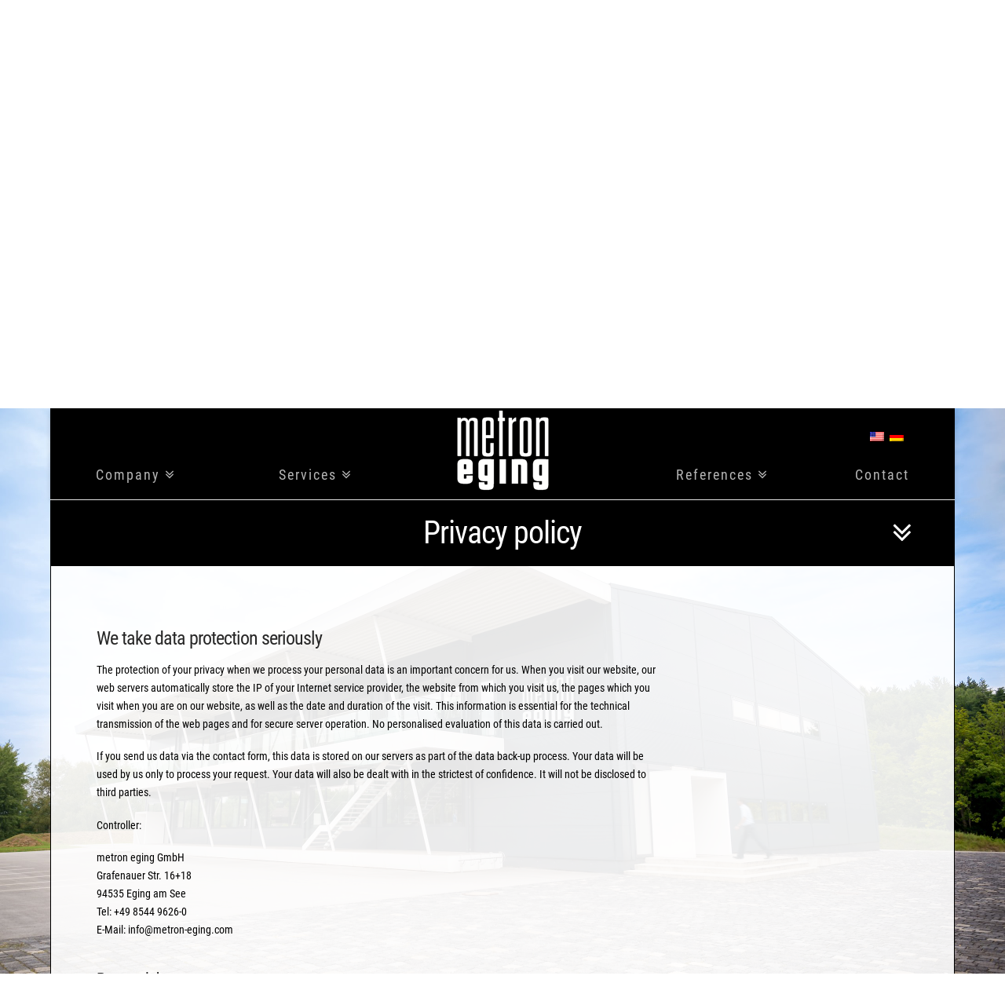

--- FILE ---
content_type: text/html; charset=UTF-8
request_url: https://www.metron-eging.com/en/datenschutzerklaerung/
body_size: 12428
content:
<!doctype html>
<html lang="en-US" itemscope itemtype="https://schema.org/WebPage">
<head>
	<meta charset="UTF-8">
	<meta name="viewport" content="width=device-width, initial-scale=1.0">
	<link rel="profile" href="https://gmpg.org/xfn/11">

	<title>Privacy policy &#8211; metron eging GmbH</title>
<meta name='robots' content='max-image-preview:large' />
	<style>img:is([sizes="auto" i], [sizes^="auto," i]) { contain-intrinsic-size: 3000px 1500px }</style>
	<link rel='dns-prefetch' href='//www.metron-eging.com' />
<link rel="alternate" type="application/rss+xml" title="metron eging GmbH &raquo; Privacy policy Comments Feed" href="https://www.metron-eging.com/en/datenschutzerklaerung/feed/" />
<script>
window._wpemojiSettings = {"baseUrl":"https:\/\/s.w.org\/images\/core\/emoji\/16.0.1\/72x72\/","ext":".png","svgUrl":"https:\/\/s.w.org\/images\/core\/emoji\/16.0.1\/svg\/","svgExt":".svg","source":{"concatemoji":"https:\/\/www.metron-eging.com\/wp-includes\/js\/wp-emoji-release.min.js?ver=6.8.2"}};
/*! This file is auto-generated */
!function(s,n){var o,i,e;function c(e){try{var t={supportTests:e,timestamp:(new Date).valueOf()};sessionStorage.setItem(o,JSON.stringify(t))}catch(e){}}function p(e,t,n){e.clearRect(0,0,e.canvas.width,e.canvas.height),e.fillText(t,0,0);var t=new Uint32Array(e.getImageData(0,0,e.canvas.width,e.canvas.height).data),a=(e.clearRect(0,0,e.canvas.width,e.canvas.height),e.fillText(n,0,0),new Uint32Array(e.getImageData(0,0,e.canvas.width,e.canvas.height).data));return t.every(function(e,t){return e===a[t]})}function u(e,t){e.clearRect(0,0,e.canvas.width,e.canvas.height),e.fillText(t,0,0);for(var n=e.getImageData(16,16,1,1),a=0;a<n.data.length;a++)if(0!==n.data[a])return!1;return!0}function f(e,t,n,a){switch(t){case"flag":return n(e,"\ud83c\udff3\ufe0f\u200d\u26a7\ufe0f","\ud83c\udff3\ufe0f\u200b\u26a7\ufe0f")?!1:!n(e,"\ud83c\udde8\ud83c\uddf6","\ud83c\udde8\u200b\ud83c\uddf6")&&!n(e,"\ud83c\udff4\udb40\udc67\udb40\udc62\udb40\udc65\udb40\udc6e\udb40\udc67\udb40\udc7f","\ud83c\udff4\u200b\udb40\udc67\u200b\udb40\udc62\u200b\udb40\udc65\u200b\udb40\udc6e\u200b\udb40\udc67\u200b\udb40\udc7f");case"emoji":return!a(e,"\ud83e\udedf")}return!1}function g(e,t,n,a){var r="undefined"!=typeof WorkerGlobalScope&&self instanceof WorkerGlobalScope?new OffscreenCanvas(300,150):s.createElement("canvas"),o=r.getContext("2d",{willReadFrequently:!0}),i=(o.textBaseline="top",o.font="600 32px Arial",{});return e.forEach(function(e){i[e]=t(o,e,n,a)}),i}function t(e){var t=s.createElement("script");t.src=e,t.defer=!0,s.head.appendChild(t)}"undefined"!=typeof Promise&&(o="wpEmojiSettingsSupports",i=["flag","emoji"],n.supports={everything:!0,everythingExceptFlag:!0},e=new Promise(function(e){s.addEventListener("DOMContentLoaded",e,{once:!0})}),new Promise(function(t){var n=function(){try{var e=JSON.parse(sessionStorage.getItem(o));if("object"==typeof e&&"number"==typeof e.timestamp&&(new Date).valueOf()<e.timestamp+604800&&"object"==typeof e.supportTests)return e.supportTests}catch(e){}return null}();if(!n){if("undefined"!=typeof Worker&&"undefined"!=typeof OffscreenCanvas&&"undefined"!=typeof URL&&URL.createObjectURL&&"undefined"!=typeof Blob)try{var e="postMessage("+g.toString()+"("+[JSON.stringify(i),f.toString(),p.toString(),u.toString()].join(",")+"));",a=new Blob([e],{type:"text/javascript"}),r=new Worker(URL.createObjectURL(a),{name:"wpTestEmojiSupports"});return void(r.onmessage=function(e){c(n=e.data),r.terminate(),t(n)})}catch(e){}c(n=g(i,f,p,u))}t(n)}).then(function(e){for(var t in e)n.supports[t]=e[t],n.supports.everything=n.supports.everything&&n.supports[t],"flag"!==t&&(n.supports.everythingExceptFlag=n.supports.everythingExceptFlag&&n.supports[t]);n.supports.everythingExceptFlag=n.supports.everythingExceptFlag&&!n.supports.flag,n.DOMReady=!1,n.readyCallback=function(){n.DOMReady=!0}}).then(function(){return e}).then(function(){var e;n.supports.everything||(n.readyCallback(),(e=n.source||{}).concatemoji?t(e.concatemoji):e.wpemoji&&e.twemoji&&(t(e.twemoji),t(e.wpemoji)))}))}((window,document),window._wpemojiSettings);
</script>
<link rel='stylesheet' id='metron_eging-style-css' href='https://www.metron-eging.com/wp-content/themes/metron_eging/style.css?ver=1.0.0' media='all' />
<link rel='stylesheet' id='load-fa-css' href='https://www.metron-eging.com/wp-content/themes/metron_eging/css/font-awesome.min.css?ver=6.8.2' media='all' />
<style id='wp-emoji-styles-inline-css'>

	img.wp-smiley, img.emoji {
		display: inline !important;
		border: none !important;
		box-shadow: none !important;
		height: 1em !important;
		width: 1em !important;
		margin: 0 0.07em !important;
		vertical-align: -0.1em !important;
		background: none !important;
		padding: 0 !important;
	}
</style>
<link rel='stylesheet' id='wp-block-library-css' href='https://www.metron-eging.com/wp-includes/css/dist/block-library/style.min.css?ver=6.8.2' media='all' />
<style id='classic-theme-styles-inline-css'>
/*! This file is auto-generated */
.wp-block-button__link{color:#fff;background-color:#32373c;border-radius:9999px;box-shadow:none;text-decoration:none;padding:calc(.667em + 2px) calc(1.333em + 2px);font-size:1.125em}.wp-block-file__button{background:#32373c;color:#fff;text-decoration:none}
</style>
<style id='global-styles-inline-css'>
:root{--wp--preset--aspect-ratio--square: 1;--wp--preset--aspect-ratio--4-3: 4/3;--wp--preset--aspect-ratio--3-4: 3/4;--wp--preset--aspect-ratio--3-2: 3/2;--wp--preset--aspect-ratio--2-3: 2/3;--wp--preset--aspect-ratio--16-9: 16/9;--wp--preset--aspect-ratio--9-16: 9/16;--wp--preset--color--black: #000000;--wp--preset--color--cyan-bluish-gray: #abb8c3;--wp--preset--color--white: #ffffff;--wp--preset--color--pale-pink: #f78da7;--wp--preset--color--vivid-red: #cf2e2e;--wp--preset--color--luminous-vivid-orange: #ff6900;--wp--preset--color--luminous-vivid-amber: #fcb900;--wp--preset--color--light-green-cyan: #7bdcb5;--wp--preset--color--vivid-green-cyan: #00d084;--wp--preset--color--pale-cyan-blue: #8ed1fc;--wp--preset--color--vivid-cyan-blue: #0693e3;--wp--preset--color--vivid-purple: #9b51e0;--wp--preset--gradient--vivid-cyan-blue-to-vivid-purple: linear-gradient(135deg,rgba(6,147,227,1) 0%,rgb(155,81,224) 100%);--wp--preset--gradient--light-green-cyan-to-vivid-green-cyan: linear-gradient(135deg,rgb(122,220,180) 0%,rgb(0,208,130) 100%);--wp--preset--gradient--luminous-vivid-amber-to-luminous-vivid-orange: linear-gradient(135deg,rgba(252,185,0,1) 0%,rgba(255,105,0,1) 100%);--wp--preset--gradient--luminous-vivid-orange-to-vivid-red: linear-gradient(135deg,rgba(255,105,0,1) 0%,rgb(207,46,46) 100%);--wp--preset--gradient--very-light-gray-to-cyan-bluish-gray: linear-gradient(135deg,rgb(238,238,238) 0%,rgb(169,184,195) 100%);--wp--preset--gradient--cool-to-warm-spectrum: linear-gradient(135deg,rgb(74,234,220) 0%,rgb(151,120,209) 20%,rgb(207,42,186) 40%,rgb(238,44,130) 60%,rgb(251,105,98) 80%,rgb(254,248,76) 100%);--wp--preset--gradient--blush-light-purple: linear-gradient(135deg,rgb(255,206,236) 0%,rgb(152,150,240) 100%);--wp--preset--gradient--blush-bordeaux: linear-gradient(135deg,rgb(254,205,165) 0%,rgb(254,45,45) 50%,rgb(107,0,62) 100%);--wp--preset--gradient--luminous-dusk: linear-gradient(135deg,rgb(255,203,112) 0%,rgb(199,81,192) 50%,rgb(65,88,208) 100%);--wp--preset--gradient--pale-ocean: linear-gradient(135deg,rgb(255,245,203) 0%,rgb(182,227,212) 50%,rgb(51,167,181) 100%);--wp--preset--gradient--electric-grass: linear-gradient(135deg,rgb(202,248,128) 0%,rgb(113,206,126) 100%);--wp--preset--gradient--midnight: linear-gradient(135deg,rgb(2,3,129) 0%,rgb(40,116,252) 100%);--wp--preset--font-size--small: 13px;--wp--preset--font-size--medium: 20px;--wp--preset--font-size--large: 36px;--wp--preset--font-size--x-large: 42px;--wp--preset--spacing--20: 0.44rem;--wp--preset--spacing--30: 0.67rem;--wp--preset--spacing--40: 1rem;--wp--preset--spacing--50: 1.5rem;--wp--preset--spacing--60: 2.25rem;--wp--preset--spacing--70: 3.38rem;--wp--preset--spacing--80: 5.06rem;--wp--preset--shadow--natural: 6px 6px 9px rgba(0, 0, 0, 0.2);--wp--preset--shadow--deep: 12px 12px 50px rgba(0, 0, 0, 0.4);--wp--preset--shadow--sharp: 6px 6px 0px rgba(0, 0, 0, 0.2);--wp--preset--shadow--outlined: 6px 6px 0px -3px rgba(255, 255, 255, 1), 6px 6px rgba(0, 0, 0, 1);--wp--preset--shadow--crisp: 6px 6px 0px rgba(0, 0, 0, 1);}:where(.is-layout-flex){gap: 0.5em;}:where(.is-layout-grid){gap: 0.5em;}body .is-layout-flex{display: flex;}.is-layout-flex{flex-wrap: wrap;align-items: center;}.is-layout-flex > :is(*, div){margin: 0;}body .is-layout-grid{display: grid;}.is-layout-grid > :is(*, div){margin: 0;}:where(.wp-block-columns.is-layout-flex){gap: 2em;}:where(.wp-block-columns.is-layout-grid){gap: 2em;}:where(.wp-block-post-template.is-layout-flex){gap: 1.25em;}:where(.wp-block-post-template.is-layout-grid){gap: 1.25em;}.has-black-color{color: var(--wp--preset--color--black) !important;}.has-cyan-bluish-gray-color{color: var(--wp--preset--color--cyan-bluish-gray) !important;}.has-white-color{color: var(--wp--preset--color--white) !important;}.has-pale-pink-color{color: var(--wp--preset--color--pale-pink) !important;}.has-vivid-red-color{color: var(--wp--preset--color--vivid-red) !important;}.has-luminous-vivid-orange-color{color: var(--wp--preset--color--luminous-vivid-orange) !important;}.has-luminous-vivid-amber-color{color: var(--wp--preset--color--luminous-vivid-amber) !important;}.has-light-green-cyan-color{color: var(--wp--preset--color--light-green-cyan) !important;}.has-vivid-green-cyan-color{color: var(--wp--preset--color--vivid-green-cyan) !important;}.has-pale-cyan-blue-color{color: var(--wp--preset--color--pale-cyan-blue) !important;}.has-vivid-cyan-blue-color{color: var(--wp--preset--color--vivid-cyan-blue) !important;}.has-vivid-purple-color{color: var(--wp--preset--color--vivid-purple) !important;}.has-black-background-color{background-color: var(--wp--preset--color--black) !important;}.has-cyan-bluish-gray-background-color{background-color: var(--wp--preset--color--cyan-bluish-gray) !important;}.has-white-background-color{background-color: var(--wp--preset--color--white) !important;}.has-pale-pink-background-color{background-color: var(--wp--preset--color--pale-pink) !important;}.has-vivid-red-background-color{background-color: var(--wp--preset--color--vivid-red) !important;}.has-luminous-vivid-orange-background-color{background-color: var(--wp--preset--color--luminous-vivid-orange) !important;}.has-luminous-vivid-amber-background-color{background-color: var(--wp--preset--color--luminous-vivid-amber) !important;}.has-light-green-cyan-background-color{background-color: var(--wp--preset--color--light-green-cyan) !important;}.has-vivid-green-cyan-background-color{background-color: var(--wp--preset--color--vivid-green-cyan) !important;}.has-pale-cyan-blue-background-color{background-color: var(--wp--preset--color--pale-cyan-blue) !important;}.has-vivid-cyan-blue-background-color{background-color: var(--wp--preset--color--vivid-cyan-blue) !important;}.has-vivid-purple-background-color{background-color: var(--wp--preset--color--vivid-purple) !important;}.has-black-border-color{border-color: var(--wp--preset--color--black) !important;}.has-cyan-bluish-gray-border-color{border-color: var(--wp--preset--color--cyan-bluish-gray) !important;}.has-white-border-color{border-color: var(--wp--preset--color--white) !important;}.has-pale-pink-border-color{border-color: var(--wp--preset--color--pale-pink) !important;}.has-vivid-red-border-color{border-color: var(--wp--preset--color--vivid-red) !important;}.has-luminous-vivid-orange-border-color{border-color: var(--wp--preset--color--luminous-vivid-orange) !important;}.has-luminous-vivid-amber-border-color{border-color: var(--wp--preset--color--luminous-vivid-amber) !important;}.has-light-green-cyan-border-color{border-color: var(--wp--preset--color--light-green-cyan) !important;}.has-vivid-green-cyan-border-color{border-color: var(--wp--preset--color--vivid-green-cyan) !important;}.has-pale-cyan-blue-border-color{border-color: var(--wp--preset--color--pale-cyan-blue) !important;}.has-vivid-cyan-blue-border-color{border-color: var(--wp--preset--color--vivid-cyan-blue) !important;}.has-vivid-purple-border-color{border-color: var(--wp--preset--color--vivid-purple) !important;}.has-vivid-cyan-blue-to-vivid-purple-gradient-background{background: var(--wp--preset--gradient--vivid-cyan-blue-to-vivid-purple) !important;}.has-light-green-cyan-to-vivid-green-cyan-gradient-background{background: var(--wp--preset--gradient--light-green-cyan-to-vivid-green-cyan) !important;}.has-luminous-vivid-amber-to-luminous-vivid-orange-gradient-background{background: var(--wp--preset--gradient--luminous-vivid-amber-to-luminous-vivid-orange) !important;}.has-luminous-vivid-orange-to-vivid-red-gradient-background{background: var(--wp--preset--gradient--luminous-vivid-orange-to-vivid-red) !important;}.has-very-light-gray-to-cyan-bluish-gray-gradient-background{background: var(--wp--preset--gradient--very-light-gray-to-cyan-bluish-gray) !important;}.has-cool-to-warm-spectrum-gradient-background{background: var(--wp--preset--gradient--cool-to-warm-spectrum) !important;}.has-blush-light-purple-gradient-background{background: var(--wp--preset--gradient--blush-light-purple) !important;}.has-blush-bordeaux-gradient-background{background: var(--wp--preset--gradient--blush-bordeaux) !important;}.has-luminous-dusk-gradient-background{background: var(--wp--preset--gradient--luminous-dusk) !important;}.has-pale-ocean-gradient-background{background: var(--wp--preset--gradient--pale-ocean) !important;}.has-electric-grass-gradient-background{background: var(--wp--preset--gradient--electric-grass) !important;}.has-midnight-gradient-background{background: var(--wp--preset--gradient--midnight) !important;}.has-small-font-size{font-size: var(--wp--preset--font-size--small) !important;}.has-medium-font-size{font-size: var(--wp--preset--font-size--medium) !important;}.has-large-font-size{font-size: var(--wp--preset--font-size--large) !important;}.has-x-large-font-size{font-size: var(--wp--preset--font-size--x-large) !important;}
:where(.wp-block-post-template.is-layout-flex){gap: 1.25em;}:where(.wp-block-post-template.is-layout-grid){gap: 1.25em;}
:where(.wp-block-columns.is-layout-flex){gap: 2em;}:where(.wp-block-columns.is-layout-grid){gap: 2em;}
:root :where(.wp-block-pullquote){font-size: 1.5em;line-height: 1.6;}
</style>
<link rel='stylesheet' id='simply-gallery-block-frontend-css' href='https://www.metron-eging.com/wp-content/plugins/simply-gallery-block/blocks/pgc_sgb.min.style.css?ver=3.3.2' media='all' />
<link rel='stylesheet' id='pgc-simply-gallery-plugin-lightbox-style-css' href='https://www.metron-eging.com/wp-content/plugins/simply-gallery-block/plugins/pgc_sgb_lightbox.min.style.css?ver=3.3.2' media='all' />
<link rel='stylesheet' id='wpglobus-css' href='https://www.metron-eging.com/wp-content/plugins/wpglobus/includes/css/wpglobus.css?ver=3.0.1' media='all' />
<script src="https://www.metron-eging.com/wp-includes/js/jquery/jquery.min.js?ver=3.7.1" id="jquery-core-js"></script>
<script src="https://www.metron-eging.com/wp-includes/js/jquery/jquery-migrate.min.js?ver=3.4.1" id="jquery-migrate-js"></script>
<script src="https://www.metron-eging.com/wp-content/themes/metron_eging/js/jquery.backstretch.min.js?ver=1.0.0" id="jquery.backstretch-js"></script>
<script id="metron_eging-backstretch-js-extra">
var BackStretchImg = {"src":"https:\/\/www.metron-eging.com\/wp-content\/uploads\/2021\/02\/unternehmen-kontakt-leistungen-events.jpg"};
</script>
<script src="https://www.metron-eging.com/wp-content/themes/metron_eging/js/me_backstretch.js?ver=1.0.0" id="metron_eging-backstretch-js"></script>
<script src="https://www.metron-eging.com/wp-content/plugins/stop-user-enumeration/frontend/js/frontend.js?ver=1.7.7" id="stop-user-enumeration-js" defer data-wp-strategy="defer"></script>
<script id="utils-js-extra">
var userSettings = {"url":"\/","uid":"0","time":"1768614171","secure":"1"};
</script>
<script src="https://www.metron-eging.com/wp-includes/js/utils.min.js?ver=6.8.2" id="utils-js"></script>

<!-- OG: 3.3.8 -->
<meta property="og:image" content="https://www.metron-eging.com/wp-content/uploads/2021/02/unternehmen-kontakt-leistungen-events.jpg"><meta property="og:image:secure_url" content="https://www.metron-eging.com/wp-content/uploads/2021/02/unternehmen-kontakt-leistungen-events.jpg"><meta property="og:image:width" content="2560"><meta property="og:image:height" content="1440"><meta property="og:image:alt" content="unternehmen-kontakt-leistungen-events"><meta property="og:image:type" content="image/jpeg"><meta property="og:description" content="We take data protection seriously The protection of your privacy when we process your personal data is an important concern for us. When you visit our website, our web servers automatically store the IP of your Internet service provider, the website from which you visit us, the pages which you visit when you are on..."><meta property="og:type" content="article"><meta property="og:locale" content="en_US"><meta property="og:site_name" content="metron eging GmbH"><meta property="og:title" content="Privacy policy"><meta property="og:url" content="https://www.metron-eging.com/en/datenschutzerklaerung/"><meta property="og:updated_time" content="2023-10-11T14:33:20+02:00">
<meta property="article:published_time" content="2021-02-02T10:09:06+00:00"><meta property="article:modified_time" content="2023-10-11T12:33:20+00:00"><meta property="article:author:username" content="Metron Eging">
<meta property="twitter:partner" content="ogwp"><meta property="twitter:card" content="summary_large_image"><meta property="twitter:image" content="https://www.metron-eging.com/wp-content/uploads/2021/02/unternehmen-kontakt-leistungen-events.jpg"><meta property="twitter:image:alt" content="unternehmen-kontakt-leistungen-events"><meta property="twitter:title" content="Privacy policy"><meta property="twitter:description" content="We take data protection seriously The protection of your privacy when we process your personal data is an important concern for us. When you visit our website, our web servers automatically store..."><meta property="twitter:url" content="https://www.metron-eging.com/en/datenschutzerklaerung/"><meta property="twitter:label1" content="Reading time"><meta property="twitter:data1" content="8 minutes">
<meta itemprop="image" content="https://www.metron-eging.com/wp-content/uploads/2021/02/unternehmen-kontakt-leistungen-events.jpg"><meta itemprop="name" content="Privacy policy"><meta itemprop="description" content="We take data protection seriously The protection of your privacy when we process your personal data is an important concern for us. When you visit our website, our web servers automatically store the IP of your Internet service provider, the website from which you visit us, the pages which you visit when you are on..."><meta itemprop="datePublished" content="2021-02-02"><meta itemprop="dateModified" content="2023-10-11T12:33:20+00:00">
<meta property="profile:username" content="Metron Eging">
<!-- /OG -->

<link rel="https://api.w.org/" href="https://www.metron-eging.com/en/wp-json/" /><link rel="alternate" title="JSON" type="application/json" href="https://www.metron-eging.com/en/wp-json/wp/v2/pages/3" /><link rel="canonical" href="https://www.metron-eging.com/en/datenschutzerklaerung/" />
<link rel='shortlink' href='https://www.metron-eging.com/en/?p=3' />
<link rel="alternate" title="oEmbed (JSON)" type="application/json+oembed" href="https://www.metron-eging.com/en/wp-json/oembed/1.0/embed?url=https%3A%2F%2Fwww.metron-eging.com%2Fen%2Fdatenschutzerklaerung%2F" />
<link rel="alternate" title="oEmbed (XML)" type="text/xml+oembed" href="https://www.metron-eging.com/en/wp-json/oembed/1.0/embed?url=https%3A%2F%2Fwww.metron-eging.com%2Fen%2Fdatenschutzerklaerung%2F&#038;format=xml" />
<noscript><style>.simply-gallery-amp{ display: block !important; }</style></noscript><noscript><style>.sgb-preloader{ display: none !important; }</style></noscript><link rel="pingback" href="https://www.metron-eging.com/xmlrpc.php">			<style media="screen">
				.wpglobus_flag_de{background-image:url(https://www.metron-eging.com/wp-content/plugins/wpglobus/flags/de.png)}
.wpglobus_flag_en{background-image:url(https://www.metron-eging.com/wp-content/plugins/wpglobus/flags/us.png)}
			</style>
			<link rel="alternate" hreflang="de-DE" href="https://www.metron-eging.com/datenschutzerklaerung/" /><link rel="alternate" hreflang="en-US" href="https://www.metron-eging.com/en/datenschutzerklaerung/" /><link rel="icon" href="https://www.metron-eging.com/wp-content/uploads/2021/02/cropped-favicon-metron-eging-32x32.png" sizes="32x32" />
<link rel="icon" href="https://www.metron-eging.com/wp-content/uploads/2021/02/cropped-favicon-metron-eging-192x192.png" sizes="192x192" />
<link rel="apple-touch-icon" href="https://www.metron-eging.com/wp-content/uploads/2021/02/cropped-favicon-metron-eging-180x180.png" />
<meta name="msapplication-TileImage" content="https://www.metron-eging.com/wp-content/uploads/2021/02/cropped-favicon-metron-eging-270x270.png" />
</head>

<body class="privacy-policy wp-singular page-template-default page page-id-3 wp-custom-logo wp-theme-metron_eging">
<div id="loadOverlay" style="background-color:#333; position:absolute; top:0px; left:0px; width:100%; height:100%; z-index:2000;"></div>
<div id="page" class="site container">
	<a class="skip-link screen-reader-text" href="#primary">Skip to content</a>

<!--	<div class="me25coll">
		<input type="checkbox" class="me25-checkbox" id="me25c">
		<label class="me25-label me25" for="me25c">Tag der offenen Tür (+)</label>
		<a href="https://www.me-25.com/" target="_blank" class="me25">
			<p><strong>TAG DER OFFENEN TÜR</strong><br/>
			25. September 2022<br>
			Wir feiern 25 Jahre metron eging</p>
		</a>
	</div>-->

	<header id="masthead" class="site-header container" role="banner">
		<div class="site-branding">
			<a href="https://www.metron-eging.com/en/" class="custom-logo-link" rel="home"><img width="122" height="107" src="https://www.metron-eging.com/wp-content/uploads/2021/02/metron_eging_logo_122.png" class="custom-logo" alt="metron eging GmbH" decoding="async" /></a>				<p class="site-title"><a href="https://www.metron-eging.com/en/" rel="home">metron eging GmbH</a></p>
						</div><!-- .site-branding -->

		<div class="topnav-container container">
			<input type="checkbox" id="mmeennuu">
			<label class="mmeennuu-label" for="mmeennuu">
				<div class='barry'>
					<span class='bar'></span>
					<span class='bar'></span>
					<span class='bar'></span>
					<span class='bar'></span>
				</div>
			</label>
			<nav id="site-navigation" class="main-navigation">
				<div class="menu-hauptmenu-container"><ul id="primary-menu" class="menu"><li id="menu-item-80" class="menu-item menu-item-type-custom menu-item-object-custom menu-item-has-children menu-item-80"><a>Company</a>
<ul class="sub-menu">
	<li id="menu-item-79" class="menu-item menu-item-type-post_type menu-item-object-page menu-item-79"><a href="https://www.metron-eging.com/en/unternehmen/philosophie/">Philosophy</a></li>
	<li id="menu-item-78" class="menu-item menu-item-type-post_type menu-item-object-page menu-item-78"><a href="https://www.metron-eging.com/en/unternehmen/team/">Team</a></li>
	<li id="menu-item-77" class="menu-item menu-item-type-post_type menu-item-object-page menu-item-77"><a href="https://www.metron-eging.com/en/unternehmen/jobs/">Jobs</a></li>
	<li id="menu-item-76" class="menu-item menu-item-type-post_type menu-item-object-page menu-item-76"><a href="https://www.metron-eging.com/en/unternehmen/news/">News</a></li>
	<li id="menu-item-75" class="menu-item menu-item-type-post_type menu-item-object-page menu-item-75"><a href="https://www.metron-eging.com/en/unternehmen/standorte/">Sites</a></li>
	<li id="menu-item-3675" class="menu-item menu-item-type-post_type menu-item-object-page menu-item-3675"><a href="https://www.metron-eging.com/en/unternehmen/sponsoring/">Sponsoring</a></li>
</ul>
</li>
<li id="menu-item-1217" class="menu-item menu-item-type-custom menu-item-object-custom menu-item-has-children menu-item-1217"><a>Services</a>
<ul class="sub-menu">
	<li id="menu-item-93" class="menu-item menu-item-type-post_type menu-item-object-page menu-item-93"><a href="https://www.metron-eging.com/en/leistungen/messebau/">Fair construction</a></li>
	<li id="menu-item-92" class="menu-item menu-item-type-post_type menu-item-object-page menu-item-92"><a href="https://www.metron-eging.com/en/leistungen/exponate-display/">Exhibits | Display</a></li>
	<li id="menu-item-91" class="menu-item menu-item-type-post_type menu-item-object-page menu-item-91"><a href="https://www.metron-eging.com/en/leistungen/interieur/">Interior | Exterior</a></li>
	<li id="menu-item-90" class="menu-item menu-item-type-post_type menu-item-object-page menu-item-90"><a href="https://www.metron-eging.com/en/leistungen/events/">Events</a></li>
</ul>
</li>
<li id="menu-item-1220" class="menu-item menu-item-type-custom menu-item-object-custom menu-item-has-children menu-item-1220"><a>References</a>
<ul class="sub-menu">
	<li id="menu-item-107" class="menu-item menu-item-type-post_type menu-item-object-page menu-item-107"><a href="https://www.metron-eging.com/en/referenzen/messebau/">Fair Construction</a></li>
	<li id="menu-item-108" class="menu-item menu-item-type-post_type menu-item-object-page menu-item-108"><a href="https://www.metron-eging.com/en/referenzen/exponate-display/">Exhibits | Display</a></li>
	<li id="menu-item-109" class="menu-item menu-item-type-post_type menu-item-object-page menu-item-109"><a href="https://www.metron-eging.com/en/referenzen/interieur/">Interior | Exterior</a></li>
	<li id="menu-item-110" class="menu-item menu-item-type-post_type menu-item-object-page menu-item-110"><a href="https://www.metron-eging.com/en/referenzen/events/">Events</a></li>
</ul>
</li>
<li id="menu-item-1246" class="menu-item menu-item-type-post_type menu-item-object-page menu-item-1246"><a href="https://www.metron-eging.com/en/kontakt/">Contact</a></li>
</ul></div>			</nav><!-- #site-navigation -->
			<div class="widget widget_wpglobus"><h2 class="widgettitle">Language switcher</h2><div class="flags-styled"><span class="flag wpglobus-current-language"><a href="https://www.metron-eging.com/en/datenschutzerklaerung/" class="wpglobus-selector-link "><img alt="" src="https://www.metron-eging.com/wp-content/plugins/wpglobus/flags/us.png" /></a></span><span class="flag "><a href="https://www.metron-eging.com/datenschutzerklaerung/" class="wpglobus-selector-link "><img alt="" src="https://www.metron-eging.com/wp-content/plugins/wpglobus/flags/de.png" /></a></span></div></div>		</div>
	</header><!-- #masthead -->

	<main id="primary" class="site-main">

		
<article id="post-3" class="post-3 page type-page status-publish has-post-thumbnail hentry">
	<header class="entry-header">
		<h1><span>
			Privacy policy		</span></h1>
		<div class="header-sidecolumns"><a id="arrow" href="javascript:void(0)"><i class="fas fa-angle-double-up arrow"></i></a></div>
	</header><!-- .entry-header -->

	<div class="entry-content">
		<div class="container">
			
<h3 class="wp-block-heading">We take data protection seriously</h3>



<p>The protection of your privacy when we process your personal data is an important concern for us. When you visit our website, our web servers automatically store the IP of your Internet service provider, the website from which you visit us, the pages which you visit when you are on our website, as well as the date and duration of the visit. This information is essential for the technical transmission of the web pages and for secure server operation. No personalised evaluation of this data is carried out.</p>



<p>If you send us data via the contact form, this data is stored on our servers as part of the data back-up process. Your data will be used by us only to process your request. Your data will also be dealt with in the strictest of confidence. It will not be disclosed to third parties.</p>



<p>Controller:</p>



<p>metron eging GmbH<br>Grafenauer Str. 16+18<br>94535 Eging am See<br>Tel: +49 8544 9626-0<br>E-Mail: info@metron-eging.com</p>



<h4 class="wp-block-heading">Personal data</h4>



<p>Personal data is data about your person. This includes your name, address and email address. You do not have to disclose any personal data in order to be able to visit our Internet site. In some cases, we need your name and address as well as further information in order to be able to offer you the requested service.</p>



<p>The same applies if we supply you with information material on request or if we answer your enquiries. In these cases, we will always point this out to you. Furthermore, we store only the data that you have sent to us either automatically or voluntarily.</p>



<p>If you use one of our services, we generally only collect the data that is necessary for us to be able to provide you with our service. We may ask you for further information, although this is only on a voluntary basis. Whenever we process personal data, we do so in order to be able to provide you with our service or to pursue our commercial objectives.</p>



<h4 class="wp-block-heading">Automatically stored data</h4>



<h4 class="wp-block-heading">Server log files</h4>



<p>The website provider automatically collects and stores information in so-called “server log files”, which your browser automatically transmits to us. These are:</p>



<ul class="wp-block-list">
<li>Date and time of the request</li>



<li>Name of the requested file</li>



<li>Page from which the file was requested</li>



<li>Access status (file transferred, file not found, etc.)</li>



<li>Web browser and operating system used</li>



<li>Complete IP address of the requesting computer</li>



<li>Transferred data volume</li>
</ul>



<p>This data is not combined with other data sources. Processing is carried out in accordance with Art. 6 Para. 1 (f) GDPR on the basis of our legitimate interest in improving the stability and functionality of our website.<br>This data is temporarily stored by us for reasons of technical security, in particular in order to prevent attempts to attack our web server. It is not possible for us to draw conclusions about specific individuals on the basis of this data. After seven days at the latest, the data is made anonymous by shortening the IP address at the domain level, so that it is no longer possible to establish a reference to the individual user. The data is also processed in anonymous form for statistical purposes; it is not compared with other data stocks or passed on to third parties, even in the form of extracts. Only within the context of our server statistics, which we publish every two years in our activity report, is the number of page views made known.</p>



<h4 class="wp-block-heading">Cookies</h4>



<p>When you visit our Internet pages, we may store information on your computer in the form of cookies. Cookies are small files that are transferred from an Internet server to your browser and stored on its hard drive. Only the Internet protocol address is saved during this process – but no personal data. This information, which is stored in the cookies, enables us to recognise you automatically the next time you visit our website, thereby making it easier for you to use our website. The legal basis for the use of cookies is the legitimate interest pursuant to Art. 6 para. 1 lit. f GDPR.</p>



<p>You can of course also visit our Internet pages without accepting cookies. If you do not want your computer to be recognised upon your next visit, you can also refuse the use of cookies by changing the settings in your browser to “Reject cookies”. You can find out how to do this in the operating instructions of your browser. However, if you reject the use of cookies, there may be restrictions on the use of some areas of our Internet pages.</p>



<h4 class="wp-block-heading">Google Maps</h4>



<p>This website uses Google Maps to display maps and to generate route maps.<br>Google Maps is operated by Google Inc., 1600 Amphitheatre Parkway, Mountain View, CA 94043, USA.<br>By using Google Maps on this website, you agree with the collection, processing and use of the automatically collected data as well as the data you entered by Google or one of its representatives or third party providers.<br>You will find the terms of use for Google Maps&nbsp;<a href="https://www.google.com/intl/de_de/help/terms_maps.html">here</a>.<br>Click&nbsp;<a href="https://www.google.de/intl/de/policies/privacy/">here</a>&nbsp;to view the data privacy statement from Google Maps.</p>



<h4 class="wp-block-heading">Security</h4>



<p>We have taken technical and administrative security precautions to protect your personal data against loss, destruction, manipulation and unauthorised access. All of our employees and the service providers working for us are obliged to comply with the valid data protection laws.</p>



<p>Whenever we collect and process personal data, it is encrypted before being transmitted. This means that your data cannot be misused by third parties. Our security precautions are subject to a constant improvement process and our privacy policies are constantly being revised. Please make sure that you have the latest version.</p>



<h4 class="wp-block-heading">Affected Rights</h4>



<p>You have a right to information, rectification, erasure or restriction of the processing of your stored data, a right of objection to the processing as well as a right to data portability and a right to complain in accordance with the requirements of data protection law.</p>



<h4 class="wp-block-heading">Right to information:</h4>



<p>You can request information from us concerning whether and to what extent we process your data.</p>



<h4 class="wp-block-heading">Right to rectification:</h4>



<p>If we process your data that is incomplete or incorrect, you can request that we rectify or complete such data at any time.</p>



<h4 class="wp-block-heading">Right to erasure:</h4>



<p>You can request that we erase your data if we process it unlawfully or if the processing interferes disproportionately with your legitimate protection interests. Please note that there may be reasons that prevent immediate erasure, e.g. in the case of legally regulated retention obligations.<br>Irrespective of the exercising of your right to erasure, we will erase your data immediately and completely, unless there is a contractual or legal obligation to retain it.</p>



<h4 class="wp-block-heading">Right to restriction of the processing:</h4>



<p>You may request that we restrict the processing of your data if</p>



<ul class="wp-block-list">
<li>you dispute the accuracy of the data, namely for a period of time that enables us to verify the accuracy of the data.</li>



<li>the processing of the data is unlawful, but you refuse to have it erased and instead request a restriction on the use of the data,</li>



<li>we no longer need the data for the intended purpose, but you still need this data to assert or defend legal claims, or</li>



<li>you have lodged an objection to the processing of the data.</li>
</ul>



<h4 class="wp-block-heading">Right to data portability:</h4>



<p>You may request us to provide you with the data you have made available to us in a structured, current and machine-readable format and to allow you to forward this data to another responsible party without our interference, provided that</p>



<ul class="wp-block-list">
<li>we process this data on the basis of an agreement which you have submitted and which is revocable or in order to fulfil a contract between us, and</li>



<li>this processing is carried out using automated methods.</li>
</ul>



<p>If it is technically feasible, you can ask us to transfer your data directly to another responsible party.</p>



<h4 class="wp-block-heading">Right of objection:</h4>



<p>If we process your data on the basis of a legitimate interest, you can object to this data processing at any time; this would also apply to any profiling which is based on these provisions. We will then no longer process your data unless we can prove compelling reasons worthy of protection for the processing that outweigh your interests, rights and freedoms or the processing serves to assert, exercise or defend legal claims. You can object to the processing of your data for the purposes of direct advertising at any time without stating any reasons.</p>



<h4 class="wp-block-heading">Right of appeal:</h4>



<p>If you are of the opinion that we are infringing German or European data protection law when processing your data, please contact us so that we can clarify any questions. Of course you also have the right to contact the supervisory authority which is responsible for you, i.e. the respective State Office for Data Protection Supervision.<br>If you wish to assert any of the above rights against us, please contact our Data Protection Officer. In cases of doubt we may request additional information to confirm your identity.</p>



<h4 class="wp-block-heading">Changes to this privacy policy</h4>



<p>We reserve the right to change our privacy policies if this becomes necessary due to new technologies. Please make sure that you have the latest version. If fundamental changes are carried out to this privacy policy, we announce these on our website.</p>



<p>All interested parties and visitors to our website can reach us concerning questions of data protection at the following address:</p>



<p>Mr Robert Heindl<br>Projekt 29 GmbH &amp; Co. KG<br>Ostengasse 14<br>93047 Regensburg</p>



<p>Tel.: 0941 2986930<br>Fax: 0941 29869316<br>Email: anfrage@projekt29.de<br>Internet: www.projekt29.de</p>



<h4 class="wp-block-heading"><a href="https://www.metron-eging.com/hinweismeldung">Whistleblowing according to HinSchG</a></h4>



<h4 class="wp-block-heading"><a href="/en/artikel-13/">Information obligation according to Article 13 GDPR</a></h4>
			<div style="height: 0px; clear: both;" />
		</div>
	</div><!-- .entry-content -->
	<div style="height: 0px; clear: both;" />
</article><!-- #post-3 -->

	</main><!-- #main -->


	<footer id="colophon" class="site-footer">
		<div class="menu-footer-container"><ul id="secondary-menu" class="menu"><li id="menu-item-45" class="menu-item menu-item-type-post_type menu-item-object-page menu-item-45"><a href="https://www.metron-eging.com/en/impressum/">Legal notice</a></li>
<li id="menu-item-43" class="menu-item menu-item-type-post_type menu-item-object-page menu-item-privacy-policy current-menu-item page_item page-item-3 current_page_item menu-item-43"><a rel="privacy-policy" href="https://www.metron-eging.com/en/datenschutzerklaerung/" aria-current="page">Privacy policy</a></li>
<li id="menu-item-44" class="menu-item menu-item-type-post_type menu-item-object-page menu-item-44"><a href="https://www.metron-eging.com/en/agb/">General Terms and Conditions</a></li>
</ul></div>	</footer><!-- #colophon -->
</div><!-- #page -->

<div class="backstretch">
</div>

<script type="speculationrules">
{"prefetch":[{"source":"document","where":{"and":[{"href_matches":"\/en\/*"},{"not":{"href_matches":["\/wp-*.php","\/wp-admin\/*","\/wp-content\/uploads\/*","\/wp-content\/*","\/wp-content\/plugins\/*","\/wp-content\/themes\/metron_eging\/*","\/en\/*\\?(.+)"]}},{"not":{"selector_matches":"a[rel~=\"nofollow\"]"}},{"not":{"selector_matches":".no-prefetch, .no-prefetch a"}}]},"eagerness":"conservative"}]}
</script>
<script src="https://www.metron-eging.com/wp-content/themes/metron_eging/js/navigation.js?ver=1.0.0" id="metron_eging-navigation-js"></script>
<script src="https://www.metron-eging.com/wp-content/themes/metron_eging/js/me_script.js?ver=1.0.0" id="metron_eging-me_script-js"></script>
<script src="https://www.metron-eging.com/wp-content/themes/metron_eging/js/me_fontresize.js?ver=1.0.0" id="metron_eging-me_fontsize-js"></script>
<script id="pgc-simply-gallery-plugin-lightbox-script-js-extra">
var PGC_SGB_LIGHTBOX = {"lightboxPreset":{"nativGalleryEnable":true,"nativeAttachment":true,"singletonAttachment":true,"groupingAllImages":false,"lightboxType":"classic","copyRProtection":false,"copyRAlert":"Hello, this photo is mine!","sliderScrollNavi":false,"sliderNextPrevAnimation":"animation","galleryScrollPositionControll":false,"sliderItemCounterEnable":true,"sliderItemTitleEnable":false,"sliderItemTitleFontSize":18,"sliderItemTitleTextColor":"rgba(255,255,255,1)","itemCounterColor":"rgba(255,255,255,1)","sliderThumbBarEnable":true,"sliderThumbBarHoverColor":"rgba(240,240,240,1)","sliderBgColor":"rgba(0,0,0,0.8)","sliderPreloaderColor":"rgba(240,240,240,1)","sliderHeaderFooterBgColor":"rgba(0,0,0,0.4)","sliderNavigationColor":"rgba(0,0,0,1)","sliderNavigationColorOver":"rgba(255,255,255,1)","sliderNavigationIconColor":"rgba(255,255,255,1)","sliderNavigationIconColorOver":"rgba(0,0,0,1)","sliderSlideshow":true,"sliderSlideshowDelay":4,"slideshowIndicatorColor":"rgba(255,255,255,1)","slideshowIndicatorColorBg":"rgba(255,255,255,0.5)","sliderThumbSubMenuBackgroundColor":"rgba(255,255,255,0)","sliderThumbSubMenuBackgroundColorOver":"rgba(255,255,255,1)","sliderThumbSubMenuIconColor":"rgba(255,255,255,1)","sliderThumbSubMenuIconHoverColor":"rgba(0,0,0,1)","sliderSocialShareEnabled":false,"sliderZoomEnable":true,"sliderFullscreenEnabled":true,"modaBgColor":"rgba(0,0,0,0.8)","modalIconColor":"rgba(255,255,255,1)","modalIconColorHover":"rgba(255,255,255,0.8)","shareFacebook":true,"shareTwitter":true,"sharePinterest":true,"sliderItemDownload":true,"shareCopyLink":true},"postType":"page","lightboxSettigs":""};
</script>
<script src="https://www.metron-eging.com/wp-content/plugins/simply-gallery-block/plugins/pgc_sgb_lightbox.min.js?ver=3.3.2" id="pgc-simply-gallery-plugin-lightbox-script-js"></script>
<script id="wpglobus-js-extra">
var WPGlobus = {"version":"3.0.1","language":"en","enabledLanguages":["de","en"]};
</script>
<script src="https://www.metron-eging.com/wp-content/plugins/wpglobus/includes/js/wpglobus.min.js?ver=3.0.1" id="wpglobus-js"></script>

</body>
</html>


--- FILE ---
content_type: text/css
request_url: https://www.metron-eging.com/wp-content/themes/metron_eging/style.css?ver=1.0.0
body_size: 4793
content:
/*!
Theme Name: metron eging Theme
Theme URI: http://www.metron-eging.com/
Author: Julian Stadler
Author URI: http://www.metron-eging.com
Description: -
Version: 1.0.0
Tested up to: 5.4
Requires PHP: 5.6
License: GNU General Public License v2 or later
License URI: LICENSE
Text Domain: metron_eging
Tags: custom-background, custom-logo, custom-menu, featured-images, threaded-comments, translation-ready
*/

#loadOverlay {
        display: none;
}

@keyframes fadein {
    from { opacity: 0; }
    to   { opacity: 0.2; }
}

/* Firefox < 16 */
@-moz-keyframes fadein {
    from { opacity: 0; }
    to   { opacity: 0.2; }
}

/* Safari, Chrome and Opera > 12.1 */
@-webkit-keyframes fadein {
    from { opacity: 0; }
    to   { opacity: 0.2; }
}

/* Internet Explorer */
@-ms-keyframes fadein {
    from { opacity: 0; }
    to   { opacity: 0.2; }
}

/* Opera < 12.1 */
@-o-keyframes fadein {
    from { opacity: 0; }
    to   { opacity: 0.2; }
}

* {
        -webkit-box-sizing: border-box;
        -moz-box-sizing: border-box;
        box-sizing: border-box;
        margin: 0;
}

html {
        min-width: 440px;
}

@-ms-viewport{
        width: 440px;
}

body {
        font-size: 14px;
        font-weight: normal;
        font-weight: 400;
        color: black;
        background-color: white;
        overflow-x: hidden;
        font-family: "Roboto Condensed", "Helvetica Neue", Helvetica, sans-serif;
}

img {
        max-width: 100%;
        height: auto
}

div {
        display: block;
}

.site {
        background-color: transparent;
        border: none;
        box-shadow: none;
}

span {
        margin: 0;
        padding: 0;
}

h1, h2, h3, h4, h5, h6 {
        text-rendering: optimizelegibility;
        margin: 1.25em 0 0.2em 0;
        color: #272727;
        letter-spacing: -1px;
        font-weight: 400;
        font-style: normal;
}

h3, h4, h5, h6 {
        margin-top: 1.75em;
    margin-bottom: 0.5em;
    line-height: 1.4;
}

h1 {
    font-size: 285.7%;
}

h2 {
        font-size: 228.57%;
        line-height: 1.3;
}

h3 {
        font-size: 171.4%;
}

h4 {
        font-size: 150%;
}

h5 {
        font-size: 100%;
    text-transform: uppercase;
}

a {
        text-decoration: none;
        color: #4c4c4c;
}

ul {
        list-style: disc;
        padding: 0;
        margin: 0 0 1.313em 1.655em;
}

ul:last-child {
        margin-bottom: 0;
}

a:hover {
        color: black;
}

p {
        margin: 0 0 1.313em;
        line-height: 1.7;
}

strong {
        font-weight: 700;
}

.backstretch {
        top: 0;
        left: 0;
        z-index: -90000;
}

.container {
        width: 90%;
        max-width: 1200px;
        margin: 0 auto;
        display: block;
}

.site-title,
.site-description {
        position: absolute;
        clip: rect(1px, 1px, 1px, 1px);
}

.mmeennuu-label, #mmeennuu {
        display: none;
}

.smalltext {
        font-size: 0.8em;
        width: 200px;
}

/* ME25 */

.me25 {
        background-color: hsla(63.127962085308056, 100%, 41.37254901960784%, 1);
        position: fixed;
        width: 280px;
        height: 112px;
        z-index: 2300;
        left: 0;
        top: 0px;
        text-align: center;
        font-size: 20px;
        padding-top: 15px;
        line-height: 1.3em;
        border-radius: 0px 0px 10px 0px;
}

.me25 p {
        line-height: 1.3em;
}

.me25 strong {
        font-size: 24px;
}

.me25-label {
        display: none;
}

.me25-checkbox {
        display: none;
}


@media only screen and (max-width: 1850px) {

        .me25 {
                display: none;
        }

        .me25-label {
                width: 280px;
                height: 50px;
                padding-top: 10px;
                display: block;
                width: 200px;
        }

        .me25-label {
                display: block;
        }

        #me25c:checked ~ .me25 {
                display: block;
        }

        #me25c:checked ~ .me25-label {
                display: none;
        }
}

/* HEADER */

.skip-link {
        display: none;
}

.site-header {
        top: 0;
        display: block;
        position: fixed;
        font-size: 18px;
        overflow: visible;
        z-index: 1030;
        box-shadow: 0 0.15em 0.35em 0 rgb(0 0 0 / 14%);
        -webkit-transform: translate3d(0, 0, 0);
        -ms-transform: translate3d(0, 0, 0);
        transform: translate3d(0, 0, 0);
        margin: 0 auto;
        background-color: black;
}

.site-branding {
        float: none;
        text-align: center;
        display: block;
}

/* HEADER NAV */

.menu-toggle {
        display: none;
}

.topnav-container {
        position: relative;
}

.main-navigation {
        margin-top: -45px;
        display: block;
        font-size: 18px;
}

#primary-menu {
        float: none;
        list-style: none;
        display: block;
        margin: 0;
}

.main-navigation a {
        color: #b5b5b5;
        display: block;
        height: 40px;
        margin-top: 10px;
        padding-left: 0;
        float: none;
        line-height: 1;
        letter-spacing: 2px;
        position: relative;
}

@media only screen and (min-width: 901px) {

        #primary-menu > .menu-item {
                float: left;
                line-height: 1.7;
                display: list-item;
        }

        #primary-menu > .menu-item:first-child {
                position: absolute;
                left: 0;
        }

        #primary-menu > .menu-item:nth-child(2) {
                position: relative;
                left: 20%;
        }

        #primary-menu > .menu-item:nth-child(3) {
                position: absolute;
                right: 15%;
        }

        #primary-menu > .menu-item:last-child {
                position: absolute;
                right: 0;
        }

        .main-navigation a {
                padding: 0 1.429em;
        }

        #primary-menu > .menu-item-has-children > a:after {
                content: "\f103";
                margin-left: 0.35em;
                letter-spacing: 0;
                font-family: "fontawesome" !important;
                -webkit-font-smoothing: antialiased;
        }

}

.menu-item:hover > a {
        color: #ededed;
}

#primary-menu > .menu-item-80 > a {
    padding-left: 0;
}

#primary-menu > .menu-item:last-child > a {
        padding-right: 0;
}

.current-menu-item > a, .current-menu-parent > a {
        color: #ededed;
}

/* HEADER NAV SUB */

@media only screen and (min-width: 901px) {

        .menu-item:hover .sub-menu {
                display: block;
        }

        .sub-menu {
                left: -20%;
                right: 0;
                top: 35px;
                background-color: rgba(0, 0, 0, 0.8);
                text-align: center;
                position: absolute;
                display: none;
                float: left;
                min-width: 200px;
                margin: 0;
                padding: 0.75em 0;
                list-style: none;
                z-index: 1000;
                background-clip: padding-box;
                box-shadow: 0 3px 5px rgb(0 0 0 / 25%);
        }

        .sub-menu .menu-item {
                position: relative;
                float: none;
        }

        .sub-menu a {
                padding: 0.5em 1.6em;
                margin-top: 0px;
                transform: none;
                display: block;
                clear: both;
                white-space: nowrap;
                letter-spacing: 0px;
                line-height: 1.7;
        }

        .sub-menu > a {
                position: relative;
        }

        .sub-menu a:hover {
                background-color: rgba(0, 0, 0, 0.0175);
        }
}

/* Header Language Selector */

.widget_wpglobus {
        position: absolute;
        right: 0;
        bottom: 20px;
}

.widget_wpglobus > .widgettitle {
        display: none;
}

/* Main-Content */

.site-main {
        float: none;
        display: block;
        width: auto;
        position: relative;
}

.entry-content {
        background-color: rgba(255,255,255,0.9);
    border-color: black;
    border-style: solid;
    border-width: 0 1px;
        min-width: 395px;
}
body.page .entry-content {
        padding-top: 120px;
        padding-bottom: 30px;
}

body.single .entry-content {
        padding-bottom: 30px;
}

.entry-content p {
        width: 70%;
}

.entry-content ul {
        /*width: 70%;*/
}

.entry-content h2, h3, h4, h5 {
        width: 70%;
}

.entry-content .particialside2 {
        width: 30%;
        position: absolute;
        right: 0;
        bottom: 30px;
        text-align: right;
        padding-right: 30px;
}

.entry-content .particialside2 .post-navigation h2 {
        display: none;
}

.entry-content .particialside2 .post-navigation .nav-previous::after {
        margin-left: 5px;
        content: '«';
}

.entry-content .particialside2 .post-navigation .nav-next::after {
        margin-left: 5px;
        content: '»';
}

.is-style-rightside img {
        float: right;
        margin-top: 15px;
        margin-right: 10px;
        display: block;
}

body.single .pgc-sgb-cb {
        padding-top: 125px;
        padding-bottom: 90px;
}

body.single .is-style-rightside img {
        margin-right: 150px;
        margin-top: 0px;
}

.entry-header {
        position: relative;
        z-index: 900;
        width: 100%;
        float: left;
        background-color: black;
        padding-top: 0px;
        padding-bottom: 0px;
        font-size: 14px;
}

.header-sidecolumns {
        top: 22px;
        width: 50px;
        right: 30px;
        position: absolute;
}

.header-sidecolumns i {
    font-family: "fontawesome" !important;
        font-style: normal;
        font-weight: normal;
        color: white;
        font-size: 285.7%;
}

.stick {
        position: fixed;
        top: 8em;
        border-top: 1px solid white;
}

body.single header.entry-header {
        position: absolute;
        top: 650px;
}

.entry-header h1 {
        line-height: 1.1;
        text-align: center;
        margin: 0.5em 0;
        color: white;
}

/* Footer */

footer {
        text-align: left;
        padding: 10px 0;
        padding-left: 10em;
        font-size: 10px;
        color: #7a7a7a;
        background-color: rgba(0, 0, 0, 0.8);
        border-top: none;
        box-shadow: 0 -0.125em 0.25em 0 rgb(0 0 0 / 8%);
        display: block;
        min-width: 395px;
}

.menu-footer-container {
        position: relative;
}

#secondary-menu {
        margin: 10px 0;
        line-height: 1.3;
        list-style-type: none;
        padding: 0;
}

#secondary-menu li {
        margin: 0 0.5em;
        display: inline-block;
        line-height: 1.7;
}

#secondary-menu li a {
        display: block;
        font-weight: 400;
        letter-spacing: 2px;
        text-transform: uppercase;
        color: #999999;
}

/* Front-Page */

body.home .entry-content {
        background-color: transparent;
        border-style: none;
        width: 48%;
        position: absolute;
        text-align: left;
        right: 0;
        height: auto;
        padding-top: 20%;
        padding-bottom: 20%;
}

body.home .entry-content h1 {
        font-size: 400%;
        font-weight: 700;
        line-height: 1.1;
        margin: 0;
}

body.home .entry-content h2 {
        font-size: 285.7%;
        font-weight: 400;
        line-height: 1.1;
        margin: 0;
}

body.home footer {
        position: absolute;
        width: 90%;
        max-width: 1200px;
        margin: 0 auto;
        display: block;
        bottom: 0;
}

/* +Maps */

#maps {
        background-image: url('/wp-content/themes/metron_eging/images/maps.png');
        background-color: gray;
        width: 100%;
        height: 400px;
        position: relative;
}

#mapsinner {
        margin: auto;
        position: absolute;
        top: 0;
        left: 0;
        bottom: 0;
        right: 0;
        overflow: auto;
        height: 170px;
        width: 83%;
        text-align: center;
        display: block;
}

#mapsbutton {
        font-family: "Roboto Condensed", "Helvetica Neue", Helvetica, sans-serif;
        font-size: 1.4em;
        width: 180px;
        height: 50px;
        text-align: center;
        outline: none;
        border-radius: 5px;
        background-color: black;
        border: 2px solid black;
        color: white;
        cursor: pointer;
        font-weight: bold;
        opacity: 0.8;
        transition: all 0.5s ease;
}

#mapsbutton:hover {
        opacity: 1;
}

#mapstext {
        text-align: center;
        width: 100%;
        font-size: 1.6em;
        color: white;
        line-height: 1.3;
        text-shadow: 1px 1px #000000;
        margin-bottom: 10px;
}

/* Slider */

#slider-box {
        padding-top: 130px;
        display: block;
        width: 100%;
        overflow: hidden;
        padding-bottom: 100px;
}

#thumbnails-splide {
        padding-top: 10px;
}

.lightbox {
        display: none;
        position: fixed;
        z-index: 999;
        top: 0;
        left: 0;
        right: 0;
        bottom: 0;
        padding: 1em;
        background: rgba(0, 0, 0, 0.6)
}

.lightbox:target {
        display: block;
}

/* Image-Box Container */

.image-boxes-container {
        width: 100%;
        margin-left: auto;
        margin-right: auto;
}

.image-box-container {
        width: 350px;
        height: 350px;
        padding: 0;
        margin: 0;
        position: relative;
        margin-left: 3px;
        margin-right: 3px;
        margin-bottom: 6px;
        margin-top: 20px;
        float: left;
}

.image-box-container a {
        width: 100%;
        height: 100%;
}

.valign-container {
        justify-content: center;
        align-items: center;
        width: 350px;
        height: 350px;
        top: 0;
        position: absolute;
        display: none;
}

.image-box-container .valign-container p {
        text-align: center;
        color: white;
        font-size: 13px;
        display: none;
        line-height: 1.4;
        width: 90%;
        font-weight: 400;
}

.image-box-container a:hover .valign-container p {
        display: block;
}

.image-box-container a:hover .valign-container {
        display: flex;
        background-color: rgba(0, 0, 0, 0.8);
}

.image-box-container a:hover p span {
        font-size: 15px;
        font-weight: 600;
        padding-bottom: 10px;
}

.image-box-container img {
        object-fit: cover;
        height: 100%;
        width: 100%;
}

/* Ref Container */

.ref-container  {
        width: 350px;
        height: 350px;
        padding: 0;
        margin: 0;
        position: relative;
        float: left;
        margin-left: 3px;
        margin-right: 3px;
        margin-bottom: 6px;
}

.ref-container a {
        width: 100%;
        height: 100%;
}

.ref-container p {
        background-color: rgba(0, 0, 0, 0.8);
        font-size: 25px;
        text-align: center;
        color: white;
        height: 45px;
        width: 350px;
        position: absolute;
        bottom: 0;
        margin: 0;
        line-height: 45px;
}

.ref-container span {
        line-height: 45px;
}

.ref-container a:hover p {
        background-color: rgba(0, 0, 0, 0.5);
        height: 350px;
        transition: background-color 1s ease-out, font-size 0.2s ease-out;
        line-height: 350px;
}

.ref-container img {
        object-fit: cover;
        height: 100%;
        width: 100%;
}

/* Job Container */

.job-container {
        margin-bottom: 0.5em;
        font-weight: 600;
}

.job-container a {
        display: block;
        background-color: white;
        padding: 10px 15px;
        font-size: 114.2%;
        color: #272727;
        cursor: pointer;
        border: 1px solid rgba(0,0,0,0.15);
}

.job-container a:before {
        content: "\f08e";
    position: relative;
    display: inline-block;
    bottom: 0.1em;
    margin-right: 10px;
    font-size: 74%;
    color: #ccc;
    -webkit-transition: all 0.3s ease;
    transition: all 0.3s ease;
    font-family: "fontawesome" !important;
    font-style: normal !important;
    font-weight: normal !important;
}

.job-container.collapsed a:before {
    -webkit-transform: rotate(45deg);
    -moz-transform: rotate(45deg);
    -ms-transform: rotate(45deg);
    -o-transform: rotate(45deg);
    transform: rotate(45deg);
    -webkit-transition: all 0.3s ease;
    transition: all 0.3s ease;
}

.job-container figure {
        display: none;
        background-color: white;
        border: 1px solid rgba(0,0,0,0.15);
}

.job-container.collapsed figure {
        display: block;
}

.job-container img {
        display: block;
        width: 531px;
        object-position: 0 0;
        object-fit: fill;
        height: 0px;
        padding: 10px 15px;
}

.job-container .wp-block-image {
        margin: 0;
}

.job-container.collapsed img {
        height: 100%;
}

/* Contact */

form label {
        width: 150px;
        display: block;
}

form input {
        width: 200px;
        display: block;
}

form textarea {
        width: 200px;
        height: 120px;
        display: block;
}

/* Fonts */

@font-face {
        font-family: "Roboto Condensed";
        font-style: normal;
        font-weight: 300;
        src: local('Roboto Condensed Light'), local('RobotoCondensed-Light'), url("fonts/RobotoCondensed-Light.ttf") format('truetype');
}
@font-face {
        font-family: "Roboto Condensed";
        font-style: italic;
        font-weight: 300;
        src: local('Roboto Condensed Light Italic'), local('RobotoCondensed-LightItalic'), url("fonts/RobotoCondensed-LightItalic.ttf") format('truetype');
}

@font-face {
        font-family: "Roboto Condensed";
        font-style: normal;
        font-weight: 400;
        src: local('Roboto Condensed Regular'), local('RobotoCondensed-Regular'), url("fonts/RobotoCondensed-Regular.ttf") format('truetype');
}
@font-face {
        font-family: "Roboto Condensed";
        font-style: italic;
        font-weight: 400;
        src: local('Roboto Condensed Italic'), local('RobotoCondensed-Italic'), url("fonts/RobotoCondensed-Italic.ttf") format('truetype');
}

@font-face {
        font-family: "Roboto Condensed";
        font-style: normal;
        font-weight: 700;
        src: local('Roboto Condensed Bold'), local('RobotoCondensed-Bold'), url("fonts/RobotoCondensed-Bold.ttf") format('truetype');
}
@font-face {
        font-family: "Roboto Condensed";
        font-style: italic;
        font-weight: 700;
        src: local('Roboto Condensed Bold Italic'), local('RobotoCondensed-BoldItalic'), url("fonts/RobotoCondensed-BoldItalic.ttf") format('truetype');
}

/* Responsive Nav */

@media only screen and (max-width: 900px) {
        .barry {
                width: 40px;
                margin: 0 auto;
        }

        .barry .bar {
                display: block;
                width: 100%;
                height: 5px;
                margin-top: 3px;
                border-radius: 2px;
                background-color: white;
        }

        .header-sidecolumns {
                display: none;
        }

        body.home .entry-content {
                background-color: transparent;
                border-style: none;
                position: absolute;
                text-align: left;
                left: 0px;
                height: auto;
                padding-top: clamp(130px, 25vw, 200px);
                padding-bottom: 20%;
        }

        .mmeennuu-label {
                display: block;
                position: absolute;
                left: 20px;
                top: -50px;
        }

        .main-navigation {
                display: none;
                margin-top: 0px;
        }

        .main-navigation a {
                margin-top: 0px;
                padding-top: 12px;
                border-top: 1px solid white;
        }

        .main-navigation ul li {
                font-size: 14px;
        }

        .main-navigation > div > ul > li:first-child > a {
                border-top: none;
                pointer-events: all;
        }

        #primary-menu > .menu-item-has-children > a:after {
                content: "\f103";
                right: 0.35em;
                position: absolute;
                letter-spacing: 0;
                font-family: "fontawesome" !important;
                -webkit-font-smoothing: antialiased;
                pointer-events: all;
        }

        .sub-menu {
                display: none;
                position: relative;
        }

        .focus .sub-menu {
                display: block;
        }

        #mmeennuu:checked ~ .main-navigation {
                display: block;
        }

        .menu-item {
                float: none;
        }

        .widget_wpglobus {
                position: absolute;
                top: -45px;
                height: 25px;
        }
}

--- FILE ---
content_type: application/javascript
request_url: https://www.metron-eging.com/wp-content/themes/metron_eging/js/me_fontresize.js?ver=1.0.0
body_size: 393
content:
jQuery(document).ready(function($) {
    $('.ref-text').each(function() {
        shrinkToFill($(this), 25, 400, "Roboto Condensed");
    });

    function measureText(txt, font) {
        var id = 'text-width-tester',
            $tag = $('#' + id);
        if (!$tag.length) {
            $tag = $('<span id="' + id + '" style="display:none;font:' + font + ';">' + txt + '</span>');
            $('body').append($tag);
        } else {
            $tag.css({font:font}).html(txt);
        }
        return {
            width: $tag.width(),
            height: $tag.height()
        }
    }

    function shrinkToFill(input, fontSize, fontWeight, fontFamily) {
        var $input = $(input),
            maxWidth = $input.width() + 2,
            txt = $input.find('span').text(),
            font = fontWeight + " " + fontSize + "px " + fontFamily;
        var textWidth = measureText(txt, font).width;
        if (textWidth > maxWidth) {
            fontSize = fontSize * maxWidth / textWidth * .9;
            $input.find('span').css({fontSize:fontSize});
        } else {
            $input.find('span').css({font:font});
        }
    }
});

--- FILE ---
content_type: application/javascript
request_url: https://www.metron-eging.com/wp-content/themes/metron_eging/js/navigation.js?ver=1.0.0
body_size: 825
content:
/**
 * File navigation.js.
 *
 * Handles toggling the navigation menu for small screens and enables TAB key
 * navigation support for dropdown menus.
 */
( function() {
	const siteNavigation = document.getElementById( 'site-navigation' );

	// Return early if the navigation don't exist.
	if ( ! siteNavigation ) {
		return;
	}

	const menu = siteNavigation.getElementsByTagName( 'ul' )[ 0 ];

	if ( ! menu.classList.contains( 'nav-menu' ) ) {
		menu.classList.add( 'nav-menu' );
	}

	// Remove the .toggled class and set aria-expanded to false when the user clicks outside the navigation.
	/*document.addEventListener( 'click', function( event ) {
		const isClickInside = siteNavigation.contains( event.target );

		if ( ! isClickInside ) {
			siteNavigation.classList.remove( 'toggled' );
		}
	} );*/

	// Get all the link elements within the menu.
	//const links = menu.getElementsByTagName( 'a' );

	// Get all the link elements with children within the menu.
	const linksWithChildren = menu.querySelectorAll( '.menu-item-has-children > a' );

	// Toggle focus each time a menu link is focused or blurred.
	for ( const link of linksWithChildren ) {
		//link.addEventListener( 'focus', toggleFocus, true );
		//link.addEventListener( 'blur', toggleFocus, true );
		link.addEventListener( 'click', toggleFocus );
		//link.addEventListener( 'touchstart', toggleFocus );
	}

	// Toggle focus each time a menu link with children receive a touch event.
	/*for ( const link of linksWithChildren ) {
		link.addEventListener( 'touchstart', toggleFocus, false );
	}*/

	/**
	 * Sets or removes .focus class on an element.
	 */
	function toggleFocus() {
		/*if ( event.type === 'focus' || event.type === 'blur' || event.type === 'click' ) {
			let self = this;
			// Move up through the ancestors of the current link until we hit .nav-menu.
			while ( ! self.classList.contains( 'nav-menu' ) ) {
				// On li elements toggle the class .focus.
				if ( 'li' === self.tagName.toLowerCase() ) {
					self.classList.toggle( 'focus' );
				}
				self = self.parentNode;
			}
		}*/

		//if ( event.type === 'touchstart' ) {
		if ( event.type === 'click' ) {
			const menuItem = this.parentNode;
			event.preventDefault();
			for ( const link of menuItem.parentNode.children ) {
				if ( menuItem !== link ) {
					link.classList.remove( 'focus' );
				}
			}
			menuItem.classList.toggle( 'focus' );
		}
	}
}() );


--- FILE ---
content_type: application/javascript
request_url: https://www.metron-eging.com/wp-content/themes/metron_eging/js/me_script.js?ver=1.0.0
body_size: 1113
content:
jQuery(document).ready(function($) {
    var $root = $('html, body');
    // Eigenschaften für Position der Sticky Headline berechnen
    function stickyRelocate() {
        var navHeight = $('.site-header').height();
        var headlineTop = $('.entry-content').offset().top;
        if ($(window).scrollTop() > headlineTop - navHeight) {
            $('.entry-header').addClass('stick').css('top', navHeight).width(document.querySelector('header').offsetWidth).addClass('container');
        } else {
            $('.entry-header').removeClass('stick').css('top', 0).width(document.querySelector('header').offsetWidth);
        }

        arrow_handler();
    }


    function stickyRelocate_single() {
        $('.entry-header').css('top', document.querySelector('#slider-box').offsetHeight - 80);
    }


    function arrow_handler() {
        var $arrow = $('#arrow');
        var navHeight = $('.site-header').height();
        var headlineTop = $('.entry-content').offset().top;

        if ($(window).scrollTop() > headlineTop - navHeight) {
            $arrow.html('<i class="fas fa-angle-double-down arrow"></i>');
            $arrow.click(function() {
                $root.stop().animate({
                    scrollTop: 0
                }, 800);
                return false;
            });
        } else {
            $arrow.html('<i class="fas fa-angle-double-up arrow"></i>');
            $arrow.click(function() {
                $root.stop().animate({
                    scrollTop: $('.entry-header').offset().top - 115
                }, 800);
                return false;
            });
        }
    }


    //  Sticky Headline außer für einzelne Portfolio-Items und Startseite de/en
    if (!$('body').hasClass('home') && !$('body').hasClass('single')) {
        document.addEventListener('touchmove', stickyRelocate, false);
        document.addEventListener('gesturechange', stickyRelocate, false);
        document.addEventListener('scroll', stickyRelocate, false);
        $(window).scroll(stickyRelocate);
        $(window).resize(function() {
            setTimeout(function() {
                stickyRelocate();
            }, 100);
        });

        setTimeout(function() {
            arrow_handler();
        }, 100);

        setTimeout(function() {
            if ($(window).scrollTop() === 0) {
                $('html, body').stop().animate({
                    //scrollTop: 300
					scrollTop: $('.entry-header').offset().top - 115
                }, 600);
            }
        }, 100)

        // Titelzeile ganz unten am Bildschirm ausrichten
        $('.site-main').css('margin-top', window.innerHeight - 85);
    }

    if($('body').hasClass('single')) {/*
        document.addEventListener('touchmove', stickyRelocate_single, false);
        document.addEventListener('gesturechange', stickyRelocate_single, false);
        document.addEventListener('scroll', stickyRelocate_single, false);
        $(window).scroll(stickyRelocate_single);
        $(window).resize(function() {
            setTimeout(function() {
                stickyRelocate_single();
            }, 100);
        });
        setTimeout(function() {
            stickyRelocate_single();
        }, 100);*/
		if(!($('.wp-block-pgcsimplygalleryblock-slider').length)) {
			$('.entry-header').css({'margin-top' : '117px', 'position' : 'static', 'border-top' : '1px solid white', 'margin-bottom' : '50px'});
		}
    }



	var $mapsbutton = $('#mapsbutton');
	var $maps = $('#maps');
	$mapsbutton.click(function() {
		$maps.html('<iframe width="100%" height="400px" style="border:0" loading="lazy" allowfullscreen="" src="https://www.google.com/maps/embed/v1/place?key=AIzaSyDrBCof_X06HLhX8mJZEcKJGGqZh6pFd9w&amp;q=metron+eging+GmbH"></iframe>');
	});
});
